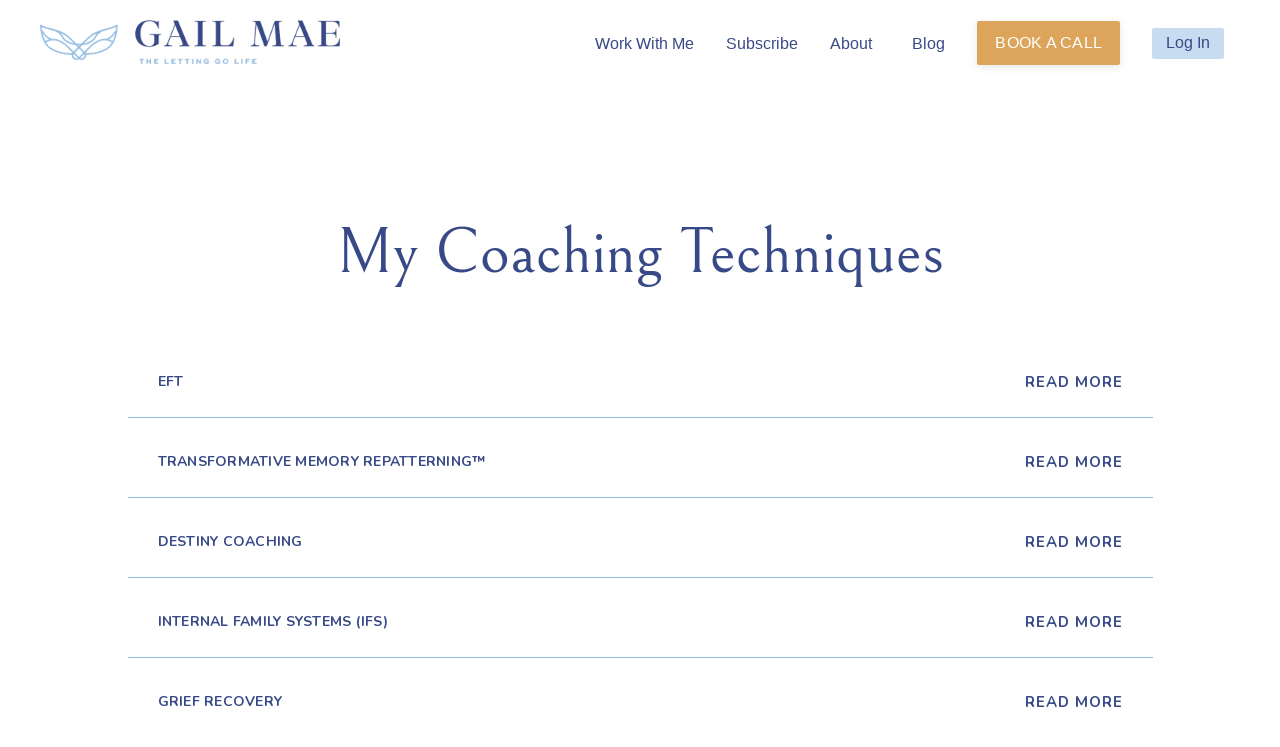

--- FILE ---
content_type: text/html; charset=utf-8
request_url: https://www.gailmae.com/coaching-techniques
body_size: 12229
content:
<!doctype html>
<html lang="en">
  <head>
    
              <meta name="csrf-param" content="authenticity_token">
              <meta name="csrf-token" content="5kwVTk+V5Pe4VW/eUlDcUIKicrOMrLY43AAG0bx91mmmBBl5g3M397J2tTA3sYWjrGFj3T2pU0fRO0Lf0PCmeg==">
            
    <title>
      
        Coaching Techniques
      
    </title>
    <meta charset="utf-8" />
    <meta http-equiv="x-ua-compatible" content="ie=edge, chrome=1">
    <meta name="viewport" content="width=device-width, initial-scale=1, shrink-to-fit=no">
    
      <meta name="description" content="Certified in EFT, Matrix Reimprinting, Internal Family Systems, and Grief Recovery. Gail, a Letting Go Coach, empowers clients for freedom and a quality life." />
    
    <meta property="og:type" content="website">
<meta property="og:url" content="https://www.gailmae.com/coaching-techniques">
<meta name="twitter:card" content="summary_large_image">

<meta property="og:title" content="Coaching Techniques">
<meta name="twitter:title" content="Coaching Techniques">


<meta property="og:description" content="Certified in EFT, Matrix Reimprinting, Internal Family Systems, and Grief Recovery. Gail, a Letting Go Coach, empowers clients for freedom and a quality life.">
<meta name="twitter:description" content="Certified in EFT, Matrix Reimprinting, Internal Family Systems, and Grief Recovery. Gail, a Letting Go Coach, empowers clients for freedom and a quality life.">


<meta property="og:image" content="https://kajabi-storefronts-production.kajabi-cdn.com/kajabi-storefronts-production/file-uploads/sites/2147508648/images/4f4682-feff-08a2-c3e1-d8d2253563a_Coaching_Techniques.png">
<meta name="twitter:image" content="https://kajabi-storefronts-production.kajabi-cdn.com/kajabi-storefronts-production/file-uploads/sites/2147508648/images/4f4682-feff-08a2-c3e1-d8d2253563a_Coaching_Techniques.png">

    
      <link href="https://kajabi-storefronts-production.kajabi-cdn.com/kajabi-storefronts-production/sites/2147508648/images/S311u51ETCimbQ5dXkIU_Gail-Mae-Favicon.png?v=2" rel="shortcut icon" />
    
    <link rel="canonical" href="https://www.gailmae.com/coaching-techniques" />

    <!-- Google Fonts ====================================================== -->
    <link rel="preconnect" href="https://fonts.gstatic.com" crossorigin>
    <link rel="stylesheet" media="print" onload="this.onload=null;this.removeAttribute(&#39;media&#39;);" type="text/css" href="//fonts.googleapis.com/css?family=Nunito:400,700,400italic,700italic|Bitter:400,700,400italic,700italic&amp;display=swap" />

    <!-- Kajabi CSS ======================================================== -->
    <link rel="stylesheet" media="print" onload="this.onload=null;this.removeAttribute(&#39;media&#39;);" type="text/css" href="https://kajabi-app-assets.kajabi-cdn.com/assets/core-0d125629e028a5a14579c81397830a1acd5cf5a9f3ec2d0de19efb9b0795fb03.css" />

    

    <!-- Font Awesome Icons -->
    <link rel="stylesheet" media="print" onload="this.onload=null;this.removeAttribute(&#39;media&#39;);" type="text/css" crossorigin="anonymous" href="https://use.fontawesome.com/releases/v5.15.2/css/all.css" />

    <link rel="stylesheet" media="screen" href="https://kajabi-storefronts-production.kajabi-cdn.com/kajabi-storefronts-production/themes/2148670432/assets/styles.css?1769850473051998" />

    <!-- Customer CSS ====================================================== -->
    <!-- If you're using custom css that affects the first render of the page, replace async_style_link below with styesheet_tag -->
    <link rel="stylesheet" media="print" onload="this.onload=null;this.removeAttribute(&#39;media&#39;);" type="text/css" href="https://kajabi-storefronts-production.kajabi-cdn.com/kajabi-storefronts-production/themes/2148670432/assets/overrides.css?1769850473051998" />
    <style>
  /* Custom CSS Added Via Theme Settings */
  /* Heading Styles */
.bigger-text, h1, h2 {
font-family: 'Bellefair', serif !important;
font-display: swap;
}
h2 { padding-bottom: 40px; }
h3 {
font-family: 'Nunito Sans', sans-serif;
font-weight: 600;
font-display: swap;
}
h4 {
 font-family: 'Libre Baskerville', serif !important;
font-display: swap;
line-height: 1.6;
 font-style: italic;
text-align: center;
margin-bottom:0px;
}
h5 {
font-family: 'Nunito Sans', sans-serif;
font-display: swap;
font-weight: 800;
text-transform: uppercase;
letter-spacing: 2px;
}

.bigger-text{
font-size: 64px;
}

@media (max-width: 600px) {
.bigger-text, h1 {
font-size: 36px !important;
}
}

.header.background-light a {
    font-family: 'Montserrat', sans-serif;
    font-size: 16px;
    font-weight: 400;
}
.header.background-light a:hover {
color: #8FBAE3 !important;
filter: none;
}
.header__content--desktop .link-list__link { margin: 0 20px; }
.blog-listing__title {
    font-family: 'Bellefair', serif !important;
    font-size: 40px;
}
.blog-post-body p a, .block-type--text p a { color: #dca55b; border-bottom:1px solid #dca55b !important;  }
.blog-listing__title:hover { color: #8fbae3 !important; cursor: pointer;
}
.blog-post-body__content h4 { text-align: left; margin-bottom: 20px; }
.blog-post-body__media { margin-bottom:40px; margin-top:40px; }
.blog-post-body h2 {
font-size: 35px;
padding-bottom:15px;
padding-top:30px;
}
.bigger-text .blog-post-body h1 h2 strong, .blog-post-body strong {
font-weight: 500 !important;
}
.blog-post-optin__content h2 { color:#fff; }
.blog-listing { margin-bottom: 50px; border-bottom: 1px solid #8FBAE3; padding-bottom: 30px; }
.blog-post-cta { padding-top:0px; padding-left:0px; }
.blog-post-cta #cta-btn { display: none !important; }
.blog-post-optin { background-image:url(https://kajabi-storefronts-production.kajabi-cdn.com/kajabi-storefronts-production/themes/2148670432/settings_images/aKrzsGUQRmlnZLgVxR3i_file.jpg); background-size: cover; margin-top:60px; }

.blog-post-optin__form .form-group { margin-bottom: 20px; width: 48%; float: left; margin-right: 2%; }

.btn--solid:hover {
color: #fff;
}
.btn--outline {
padding: 15px 30px !important;
position: relative;
color: #384987 !important; 
text-align: left; 
padding: 0px; 
border: 0px; 
box-shadow: none;
}
.btn--outline:after { 
content: 'Read More';
    font-size: 15px;
    position: absolute;
    right: 30px;
    letter-spacing: 1px;
    text-transform: uppercase;
}
.btn--outline:hover {
    color: #fff !Important;
    background-color: #8FBAE3!important;
    filter: none;
}
.btn {
 text-transform: uppercase !important;
letter-space: 2px;
}
.btn--small {
font-size: 14px;
}
.btn--medium {
    margin: auto !important;
    display: table;
}
.user__login { 
background-color: #c7dcf1; 
padding: 2px 14px 4px;
border-radius: 2px; 
}
.header__content--desktop .header__block {
margin: 0 16px;
}
/* Universal Styles */
blockquote cite, cite {
font-style: initial;
font-family: Nunito;
font-size: 15px;
}
.blog-post-body .container {
max-width: 1100px !important;
}
.blog-post-body__date, .sidebar-categories__title, .social-icons__heading {
font-size:15px;
font-family: Nunito;
text-transform:uppercase;
letter-spacing:1px;
font-weight:700;
}
.yellow-underline {
border-bottom: 2px solid #DCA55B;
line-height
padding-bottom: 4px;
}
.blue-underline {
border-bottom: 1px solid #8FBAE3;
padding-bottom: 4px;
}

hr {
    border-style:none;
    border-top:solid 1px #8FBAE3;
}

.no-bottom-padding, #no-bottom-padding {
margin-bottom: 0px;
padding-bottom: 0px;
}

.no-top-padding, #no-top-padding {
margin-bottom: 0px;
padding-bottom: 0px;
}

.spacer {
margin-bottom: 20px;
}

blockquote {
margin-left:0px;
}

.white-text { color: #fff !important; }

.blockquote-reverse:after {
    left: 45px;
}

blockquote p {
 font-family: 'Libre Baskerville', serif;
 font-size: 19px;
 font-style: italic;
margin-bottom:0px;
}

.feature__text h2 {
font-size: 36px;
}

.copyrightblock {
margin: auto;
    display: table;
    text-align: center;
    font-size: 14px;
    -webkit-box-flex: 1;
    -ms-flex-positive: 1;
    flex-grow: 1;
    padding: 20px 0;
    opacity: 0.8;
}
.copyright { font-size: 14px; }
.footer .link-list__link { 
font-family: 'Montserrat', sans-serif;
    font-size: 14px;
    font-weight: 400; 
margin-right: 26px;
line-height: 2em;
}
.blue-background {
background-image:url(https://kajabi-storefronts-production.kajabi-cdn.com/kajabi-storefronts-production/themes/2148670432/settings_images/1YEGX4hcT2Hmj35y4bZ0_Blue-Paint-Edge.png);
background-size: cover;
background-repeat: no-repeat;
background-position:right center;
height:100%;
padding: 15% 10%;
}
.white-paper-corner {
background-image:url('https://kajabi-storefronts-production.kajabi-cdn.com/kajabi-storefronts-production/themes/2148670432/settings_images/rE2WQHTyqwkOS6Ab6Txg_techniques.png');
background-size: cover;
background-position: left bottom;
background-repeat: no-repeat;
padding: 30px 50px;
}
.white-paper-background {
  background-image: url('https://kajabi-storefronts-production.kajabi-cdn.com/kajabi-storefronts-production/themes/2148657872/settings_images/UDHxwD23QgGGE3KyWcCz_white-background.png');
background-size: cover;
background-position: center top;
background-repeat: no-repeat;
padding: 30px;
}
.white-paper-left-corner {
  background-image: url('https://kajabi-storefronts-production.kajabi-cdn.com/kajabi-storefronts-production/file-uploads/themes/2148670432/settings_images/debd50b-0a56-2661-f87-f5577edac705_Gail_Mae_-Background.webp');
background-size: cover;
background-position: right bottom;
background-repeat: no-repeat;
padding: 55px 10%;
}
.white-paper-right-corner {
  background-image: url('https://kajabi-storefronts-production.kajabi-cdn.com/kajabi-storefronts-production/themes/2148670432/settings_images/1RBNETKaRdySsyGF65xi_white-corner-2.png');
background-size: cover;
background-position: left bottom;
background-repeat: no-repeat;
padding: 55px 15%;
}
.table-process tr {
 border-bottom: 1px solid #8FBAE3;
}
.table-process td {
padding-top:15px;
}
.table-process h2 {
    margin-right: 20px;
}
#top-banner {
max-width: 700px;
}
.column-line {
border-right: 1px solid #8FBAE3;
height: 100%;
width:1px;
margin: auto;
}
#white-line {
border-right: 1px solid #fff;
}
.margin-bottom {
margin-bottom:20px;
}
.card__price { text-align:center;}
#block-1630997700536_1, #block-1631057398310_0 {
    z-index:2;
    position: relative;
}
#section-1630974899193 {
background-size: contain;
}
#section-1632135389976 {
background-position: right center !important;
}
.table-offers {
border-top: 1px solid #8FBAE3; border-bottom: 1px solid #8FBAE3;
width: 100%;
max-width: 520px;
margin: auto;
}
.table-offers td {
padding-top: 15px;
padding-bottom: 15px;
text-align:center;
padding-left: 5px;
padding-right: 5px;
}
.table-offers h5, .table-offers p {
margin-bottom:0px;
}
.table-offers .border-right { 
border-right: 1px solid #8FBAE3;
}
.gail-mae-photo { background-image:url(https://kajabi-storefronts-production.kajabi-cdn.com/kajabi-storefronts-production/themes/2148670432/settings_images/LQBzPnoTl2Gr2aeK4C8b_gail-mae-2.jpg); 
background-size:cover; 
width:100%; 
height: 100%;
}

@media screen and (max-width: 1190px) {
.header-image { max-height: 765px; }
h2 { font-size:40px; }
.smaller-heading { font-size: 35px }
}

@media screen and (max-width: 880px) {
#top-banner .bigger-text { font-size: 47px; }
.blog-listing__title { font-size: 25px; }
}

@media screen and (max-width: 790px) {
#top-banner .bigger-text h1 { font-size: 27px; }
h2 { font-size:30px; padding-bottom: 0px; }
.smaller-heading { font-size:25px; }
h3 { font-size:18px; }
.spacer { margin-bottom: 0px; }
h5 { font-size: 12px; }
blockquote p, h4 { font-size: 16px; }
.center-mobile { text-align:center !important; }
.yellow-underline { padding-bottom:0px;}
.btn--outline:after { font-size:10px; }
.logo__image { max-width:220px; }
#section-1631056147210 { background-image: none !important; background-color: #384987 !important; }
}

@media screen and (max-width: 560px) {
.btn--outline:after {
top: 45px;
}
.btn--outline {
padding-bottom: 35px !important;
}
.feature__text h2 {font-size: 30px;}
}

@media screen and (max-width: 770px) {
#section-1632135389976 {
background-position: left center !important;
}
#section-1606257794354, #section-1631687145194 {
background-image: url(https://kajabi-storefronts-production.kajabi-cdn.com/kajabi-storefronts-production/themes/2148670432/settings_images/y4pL43RHTNKOu4jZrtqM_file.jpg) !important; 
background-size:cover;
background-position:center;
}
.blue-background { background-image:none; padding: 20px 10%; }
}

<!-- Lazy Load Images -->
img[loading="lazy"] {
  opacity: 0;
  transition: opacity 0.3s;
}

img[loading="lazy"].loaded {
  opacity: 1;
}


#block-1690345021748_0 img {
    display: inline;
}

#block-1690345941950_0 img {
display: inline;
}
</style>

    <!-- Kajabi Editor Only CSS ============================================ -->
    

    <!-- Header hook ======================================================= -->
    <script type="text/javascript">
  var Kajabi = Kajabi || {};
</script>
<script type="text/javascript">
  Kajabi.currentSiteUser = {
    "id" : "-1",
    "type" : "Guest",
    "contactId" : "",
  };
</script>
<script type="text/javascript">
  Kajabi.theme = {
    activeThemeName: "Hopper",
    previewThemeId: null,
    editor: false
  };
</script>
<meta name="turbo-prefetch" content="false">
<!-- Google tag (gtag.js) -->
<script async src="https://www.googletagmanager.com/gtag/js?id=UA-171270961-1"></script>
<script>
  window.dataLayer = window.dataLayer || [];
  function gtag(){dataLayer.push(arguments);}
  gtag('js', new Date());

  gtag('config', 'UA-171270961-1');
</script>
<!-- Google tag (gtag.js) -->
<script async src="https://www.googletagmanager.com/gtag/js?id=G-EGK4SPE43S"></script>
<script>
  window.dataLayer = window.dataLayer || [];
  function gtag(){dataLayer.push(arguments);}
  gtag('js', new Date());

  gtag('config', 'G-EGK4SPE43S');
</script>


<script type='application/ld+json'> 
{
  "@context": "http://www.schema.org",
  "@type": "ProfessionalService",
  "name": "Gail Mae",
  "url": "https://www.gailmae.com/",
  "logo": "https://kajabi-storefronts-production.kajabi-cdn.com/kajabi-storefronts-production/themes/2148670432/settings_images/cd4h47SYSS2QHUV06Wb2_Gail-Mae-Logo.png",
  "image": "https://kajabi-storefronts-production.kajabi-cdn.com/kajabi-storefronts-production/themes/2148670432/settings_images/1Zx6UyQqQrKJt5M4NqxK_Gail-Mae.png",
  "description": "I am The Letting Go Life Coach, I help women let go of what no longer serves them so they can live a life of freedom and joy. I do this with my Freedom Formula - Release - Discover - Live. Problems I solve and what I help them achieve: Release trauma, limiting beliefs, and fear so they can discover more confidence in who they are and why they are here, their purpose, and what brings them joy. They learn their unique value and gain tools to live a more full, free, and joyful life.",
  "address": {
    "@type": "PostalAddress",
    "streetAddress": "630 9th Ave",
    "addressLocality": "New York City",
    "addressRegion": "New York",
    "postalCode": "10036",
    "addressCountry": "United States"
  },
  "geo": {
    "@type": "GeoCoordinates",
    "latitude": 40.759987,
    "longitude": -73.9934225
  },
  "hasMap": "https://www.google.com/maps/place/630+9th+Ave,+New+York,+NY+10036,+USA/@40.759987,-73.9934225,17z/data=!3m1!4b1!4m6!3m5!1s0x89c25853c8292667:0x87662fcfd12f6cd7!8m2!3d40.759987!4d-73.9912338!16s%2Fg%2F113dl38fr",
  "openingHours": "Mo-Fr 01:00-07:00",
  "contactPoint": {
    "@type": "ContactPoint",
    "telephone": "9178657803",
    "contactType": "customer service"
  }
}
</script>

<style>

@font-face 
{ 
font-family: ‘KarinBold; 
src: url('/resource_redirect/downloads/sites/177042/themes/2148424232/downloads/6qr6yJPYRNOlOIoDqk6v_KarinBold.ttf') format('truetype'); 
} 


  @font-face  {  font-family: 'Bellefair';  src: url('/resource_redirect/downloads/file-uploads/sites/2147508648/themes/2151275500/downloads/f5f80c6-2bbf-87e6-8c2f-fe00bee66ab_Bellefair-Regular.ttf') format('truetype');  } 


h1, .bigger-text
{ 
font-family: ‘bellefair’, sans-serif; 
font-display: swap;
font-size: 64px;
}


#kajabi-form .kajabi-form__subtitle strong {
    color: #384987;
    font-family: nunito;
    font-weight: bold;
}

#kajabi-form .kajabi-form__btn {
    color: #f6f8f8 !important;
    background-color: #dca55b !important;
}

.sidebar-recent-posts__heading {
    color: #8fbae3;
    font-size: 18px !important;
}

.sidebar-recent-posts__title {
    color: #384987;
    font-size: 16px !important;
}
</style>

<style type="text/css">
  #editor-overlay {
    display: none;
    border-color: #2E91FC;
    position: absolute;
    background-color: rgba(46,145,252,0.05);
    border-style: dashed;
    border-width: 3px;
    border-radius: 3px;
    pointer-events: none;
    cursor: pointer;
    z-index: 10000000000;
  }
  .editor-overlay-button {
    color: white;
    background: #2E91FC;
    border-radius: 2px;
    font-size: 13px;
    margin-inline-start: -24px;
    margin-block-start: -12px;
    padding-block: 3px;
    padding-inline: 10px;
    text-transform:uppercase;
    font-weight:bold;
    letter-spacing:1.5px;

    left: 50%;
    top: 50%;
    position: absolute;
  }
</style>
<script src="https://kajabi-app-assets.kajabi-cdn.com/vite/assets/track_analytics-999259ad.js" crossorigin="anonymous" type="module"></script><link rel="modulepreload" href="https://kajabi-app-assets.kajabi-cdn.com/vite/assets/stimulus-576c66eb.js" as="script" crossorigin="anonymous">
<link rel="modulepreload" href="https://kajabi-app-assets.kajabi-cdn.com/vite/assets/track_product_analytics-9c66ca0a.js" as="script" crossorigin="anonymous">
<link rel="modulepreload" href="https://kajabi-app-assets.kajabi-cdn.com/vite/assets/stimulus-e54d982b.js" as="script" crossorigin="anonymous">
<link rel="modulepreload" href="https://kajabi-app-assets.kajabi-cdn.com/vite/assets/trackProductAnalytics-3d5f89d8.js" as="script" crossorigin="anonymous">      <script type="text/javascript">
        if (typeof (window.rudderanalytics) === "undefined") {
          !function(){"use strict";window.RudderSnippetVersion="3.0.3";var sdkBaseUrl="https://cdn.rudderlabs.com/v3"
          ;var sdkName="rsa.min.js";var asyncScript=true;window.rudderAnalyticsBuildType="legacy",window.rudderanalytics=[]
          ;var e=["setDefaultInstanceKey","load","ready","page","track","identify","alias","group","reset","setAnonymousId","startSession","endSession","consent"]
          ;for(var n=0;n<e.length;n++){var t=e[n];window.rudderanalytics[t]=function(e){return function(){
          window.rudderanalytics.push([e].concat(Array.prototype.slice.call(arguments)))}}(t)}try{
          new Function('return import("")'),window.rudderAnalyticsBuildType="modern"}catch(a){}
          if(window.rudderAnalyticsMount=function(){
          "undefined"==typeof globalThis&&(Object.defineProperty(Object.prototype,"__globalThis_magic__",{get:function get(){
          return this},configurable:true}),__globalThis_magic__.globalThis=__globalThis_magic__,
          delete Object.prototype.__globalThis_magic__);var e=document.createElement("script")
          ;e.src="".concat(sdkBaseUrl,"/").concat(window.rudderAnalyticsBuildType,"/").concat(sdkName),e.async=asyncScript,
          document.head?document.head.appendChild(e):document.body.appendChild(e)
          },"undefined"==typeof Promise||"undefined"==typeof globalThis){var d=document.createElement("script")
          ;d.src="https://polyfill-fastly.io/v3/polyfill.min.js?version=3.111.0&features=Symbol%2CPromise&callback=rudderAnalyticsMount",
          d.async=asyncScript,document.head?document.head.appendChild(d):document.body.appendChild(d)}else{
          window.rudderAnalyticsMount()}window.rudderanalytics.load("2apYBMHHHWpiGqicceKmzPebApa","https://kajabiaarnyhwq.dataplane.rudderstack.com",{})}();
        }
      </script>
      <script type="text/javascript">
        if (typeof (window.rudderanalytics) !== "undefined") {
          rudderanalytics.page({"account_id":"2147505554","site_id":"2147508648"});
        }
      </script>
      <script type="text/javascript">
        if (typeof (window.rudderanalytics) !== "undefined") {
          (function () {
            function AnalyticsClickHandler (event) {
              const targetEl = event.target.closest('a') || event.target.closest('button');
              if (targetEl) {
                rudderanalytics.track('Site Link Clicked', Object.assign(
                  {"account_id":"2147505554","site_id":"2147508648"},
                  {
                    link_text: targetEl.textContent.trim(),
                    link_href: targetEl.href,
                    tag_name: targetEl.tagName,
                  }
                ));
              }
            };
            document.addEventListener('click', AnalyticsClickHandler);
          })();
        }
      </script>
<meta name='site_locale' content='en'><style type="text/css">
  /* Font Awesome 4 */
  .fa.fa-twitter{
    font-family:sans-serif;
  }
  .fa.fa-twitter::before{
    content:"𝕏";
    font-size:1.2em;
  }

  /* Font Awesome 5 */
  .fab.fa-twitter{
    font-family:sans-serif;
  }
  .fab.fa-twitter::before{
    content:"𝕏";
    font-size:1.2em;
  }
</style>
<link rel="stylesheet" href="https://cdn.jsdelivr.net/npm/@kajabi-ui/styles@1.0.4/dist/kajabi_products/kajabi_products.css" />
<script type="module" src="https://cdn.jsdelivr.net/npm/@pine-ds/core@3.15.0/dist/pine-core/pine-core.esm.js"></script>
<script nomodule src="https://cdn.jsdelivr.net/npm/@pine-ds/core@3.15.0/dist/pine-core/index.esm.js"></script>


  </head>
  <style>
  body {
    
      
    
  }
</style>
  <body id="encore-theme" class="background-unrecognized">
    

    <div id="section-header" data-section-id="header">

<style>
  /* Default Header Styles */
  .header {
    
      background-color: #ffffff;
    
    font-size: 14px;
  }
  .header a,
  .header a.link-list__link,
  .header a.link-list__link:hover,
  .header a.social-icons__icon,
  .header .user__login a,
  .header .dropdown__item a,
  .header .dropdown__trigger:hover {
    color: #384987;
  }
  .header .dropdown__trigger {
    color: #384987 !important;
  }
  /* Mobile Header Styles */
  @media (max-width: 767px) {
    .header {
      
      font-size: 16px;
    }
    
    .header .hamburger__slices .hamburger__slice {
      
        background-color: #0b0088;
      
    }
    
      .header a.link-list__link, .dropdown__item a, .header__content--mobile {
        text-align: center;
      }
    
    .header--overlay .header__content--mobile  {
      padding-bottom: 20px;
    }
  }
  /* Sticky Styles */
  
</style>

<div class="hidden">
  
    
  
    
  
    
  
    
  
    
  
    
  
  
  
  
</div>

<header class="header header--overlay    background-light header--close-on-scroll" kjb-settings-id="sections_header_settings_background_color">
  <div class="hello-bars">
    
      
    
      
    
      
    
      
    
      
    
      
    
  </div>
  
    <div class="header__wrap">
      <div class="header__content header__content--desktop background-light">
        <div class="container header__container media justify-content-left">
          
            
                <style>
@media (min-width: 768px) {
  #block-1555988494486 {
    text-align: left;
  }
} 
</style>

<div id="block-1555988494486" class="header__block header__block--logo header__block--show header__switch-content " kjb-settings-id="sections_header_blocks_1555988494486_settings_stretch">
  

<style>
  #block-1555988494486 {
    line-height: 1;
  }
  #block-1555988494486 .logo__image {
    display: block;
    width: 300px;
  }
  #block-1555988494486 .logo__text {
    color: ;
  }
</style>

<a class="logo" href="/">
  
    
      <img loading="auto" class="logo__image" alt="Header Logo" kjb-settings-id="sections_header_blocks_1555988494486_settings_logo" src="https://kajabi-storefronts-production.kajabi-cdn.com/kajabi-storefronts-production/themes/2148670432/settings_images/cd4h47SYSS2QHUV06Wb2_Gail-Mae-Logo.png" />
    
  
</a>
</div>
              
          
            
                <style>
@media (min-width: 768px) {
  #block-1632123586695 {
    text-align: right;
  }
} 
</style>

<div id="block-1632123586695" class="header__block header__switch-content header__block--dropdown stretch" kjb-settings-id="sections_header_blocks_1632123586695_settings_stretch">
  <style>
  /* Dropdown menu colors for desktop */
  @media (min-width: 768px) {
    #block-1632123586695 .dropdown__menu {
      background-color: #FFFFFF;
    }
    #block-1632123586695 .dropdown__item a {
      color: #384987;
    }
  }
  /* Mobile menu text alignment */
  @media (max-width: 767px) {
    #block-1632123586695 .dropdown__item a {
      text-align: center;
    }
  }
</style>

<div class="dropdown" kjb-settings-id="sections_header_blocks_1632123586695_settings_trigger">
  <a class="dropdown__trigger">
    Work With Me
    
  </a>
  <div class="dropdown__menu dropdown__menu--text-center ">
    
      <span class="dropdown__item"><a href="https://www.gailmae.com/the-letting-go-life-waitlist" >The Letting Go Life</a></span>
    
      <span class="dropdown__item"><a href="https://www.gailmae.com/1-1-coaching" >1:1 Coaching</a></span>
    
  </div>
</div>
</div>
              
          
            
                <style>
@media (min-width: 768px) {
  #block-1632123941857 {
    text-align: right;
  }
} 
</style>

<div id="block-1632123941857" class="header__block header__switch-content header__block--menu " kjb-settings-id="sections_header_blocks_1632123941857_settings_stretch">
  <div class="link-list justify-content-right" kjb-settings-id="sections_header_blocks_1632123941857_settings_menu">
  
    <a class="link-list__link" href="https://www.gailmae.com/newsletter" >Subscribe</a>
  
</div>
</div>
              
          
            
                <style>
@media (min-width: 768px) {
  #block-1602256221872 {
    text-align: right;
  }
} 
</style>

<div id="block-1602256221872" class="header__block header__switch-content header__block--menu " kjb-settings-id="sections_header_blocks_1602256221872_settings_stretch">
  <div class="link-list justify-content-right" kjb-settings-id="sections_header_blocks_1602256221872_settings_menu">
  
    <a class="link-list__link" href="https://www.gailmae.com/about" >About</a>
  
    <a class="link-list__link" href="https://www.gailmae.com/blog" >Blog</a>
  
</div>
</div>
              
          
            
                <style>
@media (min-width: 768px) {
  #block-1693369605939 {
    text-align: right;
  }
} 
</style>

<div id="block-1693369605939" class="header__block header__switch-content header__block--cta " kjb-settings-id="sections_header_blocks_1693369605939_settings_stretch">
  






<style>
  #block-1693369605939 .btn,
  [data-slick-id="1693369605939"] .block .btn {
    color: #ffffff;
    border-color: #dca55b;
    border-radius: 2px;
    background-color: #dca55b;
  }
  #block-1693369605939 .btn--outline,
  [data-slick-id="1693369605939"] .block .btn--outline {
    background: transparent;
    color: #dca55b;
  }
</style>

<a class="btn btn--solid btn--small btn--auto" href="https://calendly.com/gailmae/consult/"   target="_blank" rel="noopener"  kjb-settings-id="sections_header_blocks_1693369605939_settings_btn_background_color" role="button">
  
    Book a Call
  
</a>
</div>
              
          
            
                <style>
@media (min-width: 768px) {
  #block-1555988487706 {
    text-align: left;
  }
} 
</style>

<div id="block-1555988487706" class="header__block header__switch-content header__block--user " kjb-settings-id="sections_header_blocks_1555988487706_settings_stretch">
  <style>
  /* Dropdown menu colors for desktop */
  @media (min-width: 768px) {
    #block-1555988487706 .dropdown__menu {
      background: #FFFFFF;
      color: #384987;
    }
    #block-1555988487706 .dropdown__item a,
    #block-1555988487706 {
      color: #384987;
    }
  }
  /* Mobile menu text alignment */
  @media (max-width: 767px) {
    #block-1555988487706 .dropdown__item a,
    #block-1555988487706 .user__login a {
      text-align: center;
    }
  }
</style>

<div class="user" kjb-settings-id="sections_header_blocks_1555988487706_settings_language_login">
  
    <span class="user__login" kjb-settings-id="language_login"><a href="/login">Log In</a></span>
  
</div>
</div>
              
          
          
            <div class="hamburger hidden--desktop" kjb-settings-id="sections_header_settings_hamburger_color">
              <div class="hamburger__slices">
                <div class="hamburger__slice hamburger--slice-1"></div>
                <div class="hamburger__slice hamburger--slice-2"></div>
                <div class="hamburger__slice hamburger--slice-3"></div>
                <div class="hamburger__slice hamburger--slice-4"></div>
              </div>
            </div>
          
        </div>
      </div>
      <div class="header__content header__content--mobile">
        <div class="header__switch-content header__spacer"></div>
      </div>
    </div>
  
</header>

</div>
    <main>
      <div data-dynamic-sections=coaching_techniques><div id="section-1631689457807" data-section-id="1631689457807"><style>
  
  #section-1631689457807 .section__overlay {
    position: absolute;
    width: 100%;
    height: 100%;
    left: 0;
    top: 0;
    background-color: ;
  }
  #section-1631689457807 .sizer {
    padding-top: 40px;
    padding-bottom: 40px;
  }
  #section-1631689457807 .container {
    max-width: calc(1260px + 10px + 10px);
    padding-right: 10px;
    padding-left: 10px;
    
  }
  #section-1631689457807 .row {
    
  }
  #section-1631689457807 .container--full {
    width: 100%;
    max-width: calc(100% + 10px + 10px);
  }
  @media (min-width: 768px) {
    
    #section-1631689457807 .sizer {
      padding-top: 80px;
      padding-bottom: 150px;
    }
    #section-1631689457807 .container {
      max-width: calc(1260px + 40px + 40px);
      padding-right: 40px;
      padding-left: 40px;
    }
    #section-1631689457807 .container--full {
      max-width: calc(100% + 40px + 40px);
    }
  }
  
  
</style>

<section kjb-settings-id="sections_1631689457807_settings_background_color"
  class="section
  
  
   "
  data-reveal-event=""
  data-reveal-offset=""
  data-reveal-units="seconds">
  <div class="sizer ">
    
    <div class="section__overlay"></div>
    <div class="container ">
      <div class="row align-items-center justify-content-center">
        
          




<style>
  /* flush setting */
  
  
  /* margin settings */
  #block-1631689868397, [data-slick-id="1631689868397"] {
    margin-top: 0px;
    margin-right: 0px;
    margin-bottom: 0px;
    margin-left: 0px;
  }
  #block-1631689868397 .block, [data-slick-id="1631689868397"] .block {
    /* border settings */
    border: 4px none black;
    border-radius: 4px;
    

    /* background color */
    
    /* default padding for mobile */
    
    
    
    /* mobile padding overrides */
    
    
    
    
    
  }

  @media (min-width: 768px) {
    /* desktop margin settings */
    #block-1631689868397, [data-slick-id="1631689868397"] {
      margin-top: 0px;
      margin-right: 0px;
      margin-bottom: 0px;
      margin-left: 0px;
    }
    #block-1631689868397 .block, [data-slick-id="1631689868397"] .block {
      /* default padding for desktop  */
      
      
      /* desktop padding overrides */
      
      
        padding-top: 30px;
      
      
      
        padding-bottom: 30px;
      
      
    }
  }
  /* mobile text align */
  @media (max-width: 767px) {
    #block-1631689868397, [data-slick-id="1631689868397"] {
      text-align: left;
    }
  }
</style>


<div
  id="block-1631689868397"
  class="
  block-type--text
  text-left
  col-10
  
  
  
    
  
  
  "
  
  data-reveal-event=""
  data-reveal-offset=""
  data-reveal-units="seconds"
  
    kjb-settings-id="sections_1631689457807_blocks_1631689868397_settings_width"
    >
  <div class="block
    box-shadow-none
    "
    
      data-aos="none"
      data-aos-delay="0"
      data-aos-duration="0"
    
    >
    
    <style>
  
  #block-1577982541036_0 .btn {
    margin-top: 1rem;
  }
</style>

<h1 style="text-align: center;">My Coaching Techniques</h1>

  </div>
</div>

        
          




<style>
  /* flush setting */
  
    #block-1631689467564, [data-slick-id="1631689467564"] { padding: 0; }
  
  
  /* margin settings */
  #block-1631689467564, [data-slick-id="1631689467564"] {
    margin-top: 0px;
    margin-right: 0px;
    margin-bottom: 0px;
    margin-left: 0px;
  }
  #block-1631689467564 .block, [data-slick-id="1631689467564"] .block {
    /* border settings */
    border: 4px none black;
    border-radius: 4px;
    

    /* background color */
    
    /* default padding for mobile */
    
    
    
    /* mobile padding overrides */
    
    
    
    
    
  }

  @media (min-width: 768px) {
    /* desktop margin settings */
    #block-1631689467564, [data-slick-id="1631689467564"] {
      margin-top: 0px;
      margin-right: 0px;
      margin-bottom: 0px;
      margin-left: 0px;
    }
    #block-1631689467564 .block, [data-slick-id="1631689467564"] .block {
      /* default padding for desktop  */
      
      
      /* desktop padding overrides */
      
      
      
      
      
    }
  }
  /* mobile text align */
  @media (max-width: 767px) {
    #block-1631689467564, [data-slick-id="1631689467564"] {
      text-align: center;
    }
  }
</style>


<div
  id="block-1631689467564"
  class="
  block-type--cta
  text-center
  col-10
  
  
  
    
  
  
  "
  
  data-reveal-event=""
  data-reveal-offset=""
  data-reveal-units="seconds"
  
    kjb-settings-id="sections_1631689457807_blocks_1631689467564_settings_width"
    >
  <div class="block
    box-shadow-none
    "
    
      data-aos="none"
      data-aos-delay="0"
      data-aos-duration="0"
    
    >
    
    






<style>
  #block-1631689467564 .btn,
  [data-slick-id="1631689467564"] .block .btn {
    color: #ffffff;
    border-color: #dca55b;
    border-radius: 2px;
    background-color: #dca55b;
  }
  #block-1631689467564 .btn--outline,
  [data-slick-id="1631689467564"] .block .btn--outline {
    background: transparent;
    color: #dca55b;
  }
</style>

<a class="btn btn--outline btn--small btn--full" href="/eft-counseling"   kjb-settings-id="sections_1631689457807_blocks_1631689467564_settings_btn_background_color" role="button">
  
    EFT  
  
</a>
  </div>
</div>

        
          




<style>
  /* flush setting */
  
    #block-1631689514387, [data-slick-id="1631689514387"] { padding: 0; }
  
  
  /* margin settings */
  #block-1631689514387, [data-slick-id="1631689514387"] {
    margin-top: 0px;
    margin-right: 0px;
    margin-bottom: 0px;
    margin-left: 0px;
  }
  #block-1631689514387 .block, [data-slick-id="1631689514387"] .block {
    /* border settings */
    border: 4px none black;
    border-radius: 4px;
    

    /* background color */
    
    /* default padding for mobile */
    
    
    
    /* mobile padding overrides */
    
    
    
    
    
  }

  @media (min-width: 768px) {
    /* desktop margin settings */
    #block-1631689514387, [data-slick-id="1631689514387"] {
      margin-top: 0px;
      margin-right: 0px;
      margin-bottom: 0px;
      margin-left: 0px;
    }
    #block-1631689514387 .block, [data-slick-id="1631689514387"] .block {
      /* default padding for desktop  */
      
      
      /* desktop padding overrides */
      
      
      
      
      
    }
  }
  /* mobile text align */
  @media (max-width: 767px) {
    #block-1631689514387, [data-slick-id="1631689514387"] {
      text-align: left;
    }
  }
</style>


<div
  id="block-1631689514387"
  class="
  block-type--code
  text-left
  col-10
  
  
  
    
  
  
  "
  
  data-reveal-event=""
  data-reveal-offset=""
  data-reveal-units="seconds"
  
    kjb-settings-id="sections_1631689457807_blocks_1631689514387_settings_width"
    >
  <div class="block
    box-shadow-none
    "
    
      data-aos="none"
      data-aos-delay="0"
      data-aos-duration="0"
    
    >
    
    <hr>
  </div>
</div>

        
          




<style>
  /* flush setting */
  
    #block-1631689602194, [data-slick-id="1631689602194"] { padding: 0; }
  
  
  /* margin settings */
  #block-1631689602194, [data-slick-id="1631689602194"] {
    margin-top: 0px;
    margin-right: 0px;
    margin-bottom: 0px;
    margin-left: 0px;
  }
  #block-1631689602194 .block, [data-slick-id="1631689602194"] .block {
    /* border settings */
    border: 4px none black;
    border-radius: 4px;
    

    /* background color */
    
    /* default padding for mobile */
    
    
    
    /* mobile padding overrides */
    
    
    
    
    
  }

  @media (min-width: 768px) {
    /* desktop margin settings */
    #block-1631689602194, [data-slick-id="1631689602194"] {
      margin-top: 0px;
      margin-right: 0px;
      margin-bottom: 0px;
      margin-left: 0px;
    }
    #block-1631689602194 .block, [data-slick-id="1631689602194"] .block {
      /* default padding for desktop  */
      
      
      /* desktop padding overrides */
      
      
      
      
      
    }
  }
  /* mobile text align */
  @media (max-width: 767px) {
    #block-1631689602194, [data-slick-id="1631689602194"] {
      text-align: center;
    }
  }
</style>


<div
  id="block-1631689602194"
  class="
  block-type--cta
  text-center
  col-10
  
  
  
    
  
  
  "
  
  data-reveal-event=""
  data-reveal-offset=""
  data-reveal-units="seconds"
  
    kjb-settings-id="sections_1631689457807_blocks_1631689602194_settings_width"
    >
  <div class="block
    box-shadow-none
    "
    
      data-aos="none"
      data-aos-delay="0"
      data-aos-duration="0"
    
    >
    
    






<style>
  #block-1631689602194 .btn,
  [data-slick-id="1631689602194"] .block .btn {
    color: #ffffff;
    border-color: #dca55b;
    border-radius: 2px;
    background-color: #dca55b;
  }
  #block-1631689602194 .btn--outline,
  [data-slick-id="1631689602194"] .block .btn--outline {
    background: transparent;
    color: #dca55b;
  }
</style>

<a class="btn btn--outline btn--small btn--full" href="https://gailmae.mykajabi.com/matrix-reimprinting"   kjb-settings-id="sections_1631689457807_blocks_1631689602194_settings_btn_background_color" role="button">
  
    Transformative Memory Repatterning™️
  
</a>
  </div>
</div>

        
          




<style>
  /* flush setting */
  
    #block-1631689617673, [data-slick-id="1631689617673"] { padding: 0; }
  
  
  /* margin settings */
  #block-1631689617673, [data-slick-id="1631689617673"] {
    margin-top: 0px;
    margin-right: 0px;
    margin-bottom: 0px;
    margin-left: 0px;
  }
  #block-1631689617673 .block, [data-slick-id="1631689617673"] .block {
    /* border settings */
    border: 4px none black;
    border-radius: 4px;
    

    /* background color */
    
    /* default padding for mobile */
    
    
    
    /* mobile padding overrides */
    
    
    
    
    
  }

  @media (min-width: 768px) {
    /* desktop margin settings */
    #block-1631689617673, [data-slick-id="1631689617673"] {
      margin-top: 0px;
      margin-right: 0px;
      margin-bottom: 0px;
      margin-left: 0px;
    }
    #block-1631689617673 .block, [data-slick-id="1631689617673"] .block {
      /* default padding for desktop  */
      
      
      /* desktop padding overrides */
      
      
      
      
      
    }
  }
  /* mobile text align */
  @media (max-width: 767px) {
    #block-1631689617673, [data-slick-id="1631689617673"] {
      text-align: left;
    }
  }
</style>


<div
  id="block-1631689617673"
  class="
  block-type--code
  text-left
  col-10
  
  
  
    
  
  
  "
  
  data-reveal-event=""
  data-reveal-offset=""
  data-reveal-units="seconds"
  
    kjb-settings-id="sections_1631689457807_blocks_1631689617673_settings_width"
    >
  <div class="block
    box-shadow-none
    "
    
      data-aos="none"
      data-aos-delay="0"
      data-aos-duration="0"
    
    >
    
    <hr>
  </div>
</div>

        
          




<style>
  /* flush setting */
  
    #block-1631689630852, [data-slick-id="1631689630852"] { padding: 0; }
  
  
  /* margin settings */
  #block-1631689630852, [data-slick-id="1631689630852"] {
    margin-top: 0px;
    margin-right: 0px;
    margin-bottom: 0px;
    margin-left: 0px;
  }
  #block-1631689630852 .block, [data-slick-id="1631689630852"] .block {
    /* border settings */
    border: 4px none black;
    border-radius: 4px;
    

    /* background color */
    
    /* default padding for mobile */
    
    
    
    /* mobile padding overrides */
    
    
    
    
    
  }

  @media (min-width: 768px) {
    /* desktop margin settings */
    #block-1631689630852, [data-slick-id="1631689630852"] {
      margin-top: 0px;
      margin-right: 0px;
      margin-bottom: 0px;
      margin-left: 0px;
    }
    #block-1631689630852 .block, [data-slick-id="1631689630852"] .block {
      /* default padding for desktop  */
      
      
      /* desktop padding overrides */
      
      
      
      
      
    }
  }
  /* mobile text align */
  @media (max-width: 767px) {
    #block-1631689630852, [data-slick-id="1631689630852"] {
      text-align: center;
    }
  }
</style>


<div
  id="block-1631689630852"
  class="
  block-type--cta
  text-center
  col-10
  
  
  
    
  
  
  "
  
  data-reveal-event=""
  data-reveal-offset=""
  data-reveal-units="seconds"
  
    kjb-settings-id="sections_1631689457807_blocks_1631689630852_settings_width"
    >
  <div class="block
    box-shadow-none
    "
    
      data-aos="none"
      data-aos-delay="0"
      data-aos-duration="0"
    
    >
    
    






<style>
  #block-1631689630852 .btn,
  [data-slick-id="1631689630852"] .block .btn {
    color: #ffffff;
    border-color: #dca55b;
    border-radius: 2px;
    background-color: #dca55b;
  }
  #block-1631689630852 .btn--outline,
  [data-slick-id="1631689630852"] .block .btn--outline {
    background: transparent;
    color: #dca55b;
  }
</style>

<a class="btn btn--outline btn--small btn--full" href="https://www.gailmae.com/destiny-coaching"   kjb-settings-id="sections_1631689457807_blocks_1631689630852_settings_btn_background_color" role="button">
  
    Destiny Coaching
  
</a>
  </div>
</div>

        
          




<style>
  /* flush setting */
  
    #block-1631689642044, [data-slick-id="1631689642044"] { padding: 0; }
  
  
  /* margin settings */
  #block-1631689642044, [data-slick-id="1631689642044"] {
    margin-top: 0px;
    margin-right: 0px;
    margin-bottom: 0px;
    margin-left: 0px;
  }
  #block-1631689642044 .block, [data-slick-id="1631689642044"] .block {
    /* border settings */
    border: 4px none black;
    border-radius: 4px;
    

    /* background color */
    
    /* default padding for mobile */
    
    
    
    /* mobile padding overrides */
    
    
    
    
    
  }

  @media (min-width: 768px) {
    /* desktop margin settings */
    #block-1631689642044, [data-slick-id="1631689642044"] {
      margin-top: 0px;
      margin-right: 0px;
      margin-bottom: 0px;
      margin-left: 0px;
    }
    #block-1631689642044 .block, [data-slick-id="1631689642044"] .block {
      /* default padding for desktop  */
      
      
      /* desktop padding overrides */
      
      
      
      
      
    }
  }
  /* mobile text align */
  @media (max-width: 767px) {
    #block-1631689642044, [data-slick-id="1631689642044"] {
      text-align: left;
    }
  }
</style>


<div
  id="block-1631689642044"
  class="
  block-type--code
  text-left
  col-10
  
  
  
    
  
  
  "
  
  data-reveal-event=""
  data-reveal-offset=""
  data-reveal-units="seconds"
  
    kjb-settings-id="sections_1631689457807_blocks_1631689642044_settings_width"
    >
  <div class="block
    box-shadow-none
    "
    
      data-aos="none"
      data-aos-delay="0"
      data-aos-duration="0"
    
    >
    
    <hr>
  </div>
</div>

        
          




<style>
  /* flush setting */
  
    #block-1631689647990, [data-slick-id="1631689647990"] { padding: 0; }
  
  
  /* margin settings */
  #block-1631689647990, [data-slick-id="1631689647990"] {
    margin-top: 0px;
    margin-right: 0px;
    margin-bottom: 0px;
    margin-left: 0px;
  }
  #block-1631689647990 .block, [data-slick-id="1631689647990"] .block {
    /* border settings */
    border: 4px none black;
    border-radius: 4px;
    

    /* background color */
    
    /* default padding for mobile */
    
    
    
    /* mobile padding overrides */
    
    
    
    
    
  }

  @media (min-width: 768px) {
    /* desktop margin settings */
    #block-1631689647990, [data-slick-id="1631689647990"] {
      margin-top: 0px;
      margin-right: 0px;
      margin-bottom: 0px;
      margin-left: 0px;
    }
    #block-1631689647990 .block, [data-slick-id="1631689647990"] .block {
      /* default padding for desktop  */
      
      
      /* desktop padding overrides */
      
      
      
      
      
    }
  }
  /* mobile text align */
  @media (max-width: 767px) {
    #block-1631689647990, [data-slick-id="1631689647990"] {
      text-align: center;
    }
  }
</style>


<div
  id="block-1631689647990"
  class="
  block-type--cta
  text-center
  col-10
  
  
  
    
  
  
  "
  
  data-reveal-event=""
  data-reveal-offset=""
  data-reveal-units="seconds"
  
    kjb-settings-id="sections_1631689457807_blocks_1631689647990_settings_width"
    >
  <div class="block
    box-shadow-none
    "
    
      data-aos="none"
      data-aos-delay="0"
      data-aos-duration="0"
    
    >
    
    






<style>
  #block-1631689647990 .btn,
  [data-slick-id="1631689647990"] .block .btn {
    color: #ffffff;
    border-color: #dca55b;
    border-radius: 2px;
    background-color: #dca55b;
  }
  #block-1631689647990 .btn--outline,
  [data-slick-id="1631689647990"] .block .btn--outline {
    background: transparent;
    color: #dca55b;
  }
</style>

<a class="btn btn--outline btn--small btn--full" href="https://gailmae.mykajabi.com/what-is-internal-family-systems"   kjb-settings-id="sections_1631689457807_blocks_1631689647990_settings_btn_background_color" role="button">
  
    Internal Family Systems (IFS)
  
</a>
  </div>
</div>

        
          




<style>
  /* flush setting */
  
    #block-1631689699048, [data-slick-id="1631689699048"] { padding: 0; }
  
  
  /* margin settings */
  #block-1631689699048, [data-slick-id="1631689699048"] {
    margin-top: 0px;
    margin-right: 0px;
    margin-bottom: 0px;
    margin-left: 0px;
  }
  #block-1631689699048 .block, [data-slick-id="1631689699048"] .block {
    /* border settings */
    border: 4px none black;
    border-radius: 4px;
    

    /* background color */
    
    /* default padding for mobile */
    
    
    
    /* mobile padding overrides */
    
    
    
    
    
  }

  @media (min-width: 768px) {
    /* desktop margin settings */
    #block-1631689699048, [data-slick-id="1631689699048"] {
      margin-top: 0px;
      margin-right: 0px;
      margin-bottom: 0px;
      margin-left: 0px;
    }
    #block-1631689699048 .block, [data-slick-id="1631689699048"] .block {
      /* default padding for desktop  */
      
      
      /* desktop padding overrides */
      
      
      
      
      
    }
  }
  /* mobile text align */
  @media (max-width: 767px) {
    #block-1631689699048, [data-slick-id="1631689699048"] {
      text-align: left;
    }
  }
</style>


<div
  id="block-1631689699048"
  class="
  block-type--code
  text-left
  col-10
  
  
  
    
  
  
  "
  
  data-reveal-event=""
  data-reveal-offset=""
  data-reveal-units="seconds"
  
    kjb-settings-id="sections_1631689457807_blocks_1631689699048_settings_width"
    >
  <div class="block
    box-shadow-none
    "
    
      data-aos="none"
      data-aos-delay="0"
      data-aos-duration="0"
    
    >
    
    <hr>
  </div>
</div>

        
          




<style>
  /* flush setting */
  
    #block-1631689707600, [data-slick-id="1631689707600"] { padding: 0; }
  
  
  /* margin settings */
  #block-1631689707600, [data-slick-id="1631689707600"] {
    margin-top: 0px;
    margin-right: 0px;
    margin-bottom: 0px;
    margin-left: 0px;
  }
  #block-1631689707600 .block, [data-slick-id="1631689707600"] .block {
    /* border settings */
    border: 4px none black;
    border-radius: 4px;
    

    /* background color */
    
    /* default padding for mobile */
    
    
    
    /* mobile padding overrides */
    
    
    
    
    
  }

  @media (min-width: 768px) {
    /* desktop margin settings */
    #block-1631689707600, [data-slick-id="1631689707600"] {
      margin-top: 0px;
      margin-right: 0px;
      margin-bottom: 0px;
      margin-left: 0px;
    }
    #block-1631689707600 .block, [data-slick-id="1631689707600"] .block {
      /* default padding for desktop  */
      
      
      /* desktop padding overrides */
      
      
      
      
      
    }
  }
  /* mobile text align */
  @media (max-width: 767px) {
    #block-1631689707600, [data-slick-id="1631689707600"] {
      text-align: center;
    }
  }
</style>


<div
  id="block-1631689707600"
  class="
  block-type--cta
  text-center
  col-10
  
  
  
    
  
  
  "
  
  data-reveal-event=""
  data-reveal-offset=""
  data-reveal-units="seconds"
  
    kjb-settings-id="sections_1631689457807_blocks_1631689707600_settings_width"
    >
  <div class="block
    box-shadow-none
    "
    
      data-aos="none"
      data-aos-delay="0"
      data-aos-duration="0"
    
    >
    
    






<style>
  #block-1631689707600 .btn,
  [data-slick-id="1631689707600"] .block .btn {
    color: #ffffff;
    border-color: #dca55b;
    border-radius: 2px;
    background-color: #dca55b;
  }
  #block-1631689707600 .btn--outline,
  [data-slick-id="1631689707600"] .block .btn--outline {
    background: transparent;
    color: #dca55b;
  }
</style>

<a class="btn btn--outline btn--small btn--full" href="https://gailmae.com/grief-recovery"   kjb-settings-id="sections_1631689457807_blocks_1631689707600_settings_btn_background_color" role="button">
  
    Grief Recovery
  
</a>
  </div>
</div>

        
          




<style>
  /* flush setting */
  
    #block-1722531202685, [data-slick-id="1722531202685"] { padding: 0; }
  
  
  /* margin settings */
  #block-1722531202685, [data-slick-id="1722531202685"] {
    margin-top: 0px;
    margin-right: 0px;
    margin-bottom: 0px;
    margin-left: 0px;
  }
  #block-1722531202685 .block, [data-slick-id="1722531202685"] .block {
    /* border settings */
    border: 4px none black;
    border-radius: 4px;
    

    /* background color */
    
    /* default padding for mobile */
    
    
    
    /* mobile padding overrides */
    
    
    
    
    
  }

  @media (min-width: 768px) {
    /* desktop margin settings */
    #block-1722531202685, [data-slick-id="1722531202685"] {
      margin-top: 0px;
      margin-right: 0px;
      margin-bottom: 0px;
      margin-left: 0px;
    }
    #block-1722531202685 .block, [data-slick-id="1722531202685"] .block {
      /* default padding for desktop  */
      
      
      /* desktop padding overrides */
      
      
      
      
      
    }
  }
  /* mobile text align */
  @media (max-width: 767px) {
    #block-1722531202685, [data-slick-id="1722531202685"] {
      text-align: left;
    }
  }
</style>


<div
  id="block-1722531202685"
  class="
  block-type--code
  text-left
  col-10
  
  
  
    
  
  
  "
  
  data-reveal-event=""
  data-reveal-offset=""
  data-reveal-units="seconds"
  
    kjb-settings-id="sections_1631689457807_blocks_1722531202685_settings_width"
    >
  <div class="block
    box-shadow-none
    "
    
      data-aos="none"
      data-aos-delay="0"
      data-aos-duration="0"
    
    >
    
    <hr>
  </div>
</div>

        
          




<style>
  /* flush setting */
  
    #block-1722531208151, [data-slick-id="1722531208151"] { padding: 0; }
  
  
  /* margin settings */
  #block-1722531208151, [data-slick-id="1722531208151"] {
    margin-top: 0px;
    margin-right: 0px;
    margin-bottom: 0px;
    margin-left: 0px;
  }
  #block-1722531208151 .block, [data-slick-id="1722531208151"] .block {
    /* border settings */
    border: 4px none black;
    border-radius: 4px;
    

    /* background color */
    
    /* default padding for mobile */
    
    
    
    /* mobile padding overrides */
    
    
    
    
    
  }

  @media (min-width: 768px) {
    /* desktop margin settings */
    #block-1722531208151, [data-slick-id="1722531208151"] {
      margin-top: 0px;
      margin-right: 0px;
      margin-bottom: 0px;
      margin-left: 0px;
    }
    #block-1722531208151 .block, [data-slick-id="1722531208151"] .block {
      /* default padding for desktop  */
      
      
      /* desktop padding overrides */
      
      
      
      
      
    }
  }
  /* mobile text align */
  @media (max-width: 767px) {
    #block-1722531208151, [data-slick-id="1722531208151"] {
      text-align: center;
    }
  }
</style>


<div
  id="block-1722531208151"
  class="
  block-type--cta
  text-center
  col-10
  
  
  
    
  
  
  "
  
  data-reveal-event=""
  data-reveal-offset=""
  data-reveal-units="seconds"
  
    kjb-settings-id="sections_1631689457807_blocks_1722531208151_settings_width"
    >
  <div class="block
    box-shadow-none
    "
    
      data-aos="none"
      data-aos-delay="0"
      data-aos-duration="0"
    
    >
    
    






<style>
  #block-1722531208151 .btn,
  [data-slick-id="1722531208151"] .block .btn {
    color: #ffffff;
    border-color: #dca55b;
    border-radius: 2px;
    background-color: #dca55b;
  }
  #block-1722531208151 .btn--outline,
  [data-slick-id="1722531208151"] .block .btn--outline {
    background: transparent;
    color: #dca55b;
  }
</style>

<a class="btn btn--outline btn--small btn--full" href="https://www.gailmae.com/christian-and-spiritual-counseling"   kjb-settings-id="sections_1631689457807_blocks_1722531208151_settings_btn_background_color" role="button">
  
    Christian and Spiritual Counseling
  
</a>
  </div>
</div>

        
          




<style>
  /* flush setting */
  
    #block-1751469559062, [data-slick-id="1751469559062"] { padding: 0; }
  
  
  /* margin settings */
  #block-1751469559062, [data-slick-id="1751469559062"] {
    margin-top: 0px;
    margin-right: 0px;
    margin-bottom: 0px;
    margin-left: 0px;
  }
  #block-1751469559062 .block, [data-slick-id="1751469559062"] .block {
    /* border settings */
    border: 4px none black;
    border-radius: 4px;
    

    /* background color */
    
    /* default padding for mobile */
    
    
    
    /* mobile padding overrides */
    
    
    
    
    
  }

  @media (min-width: 768px) {
    /* desktop margin settings */
    #block-1751469559062, [data-slick-id="1751469559062"] {
      margin-top: 0px;
      margin-right: 0px;
      margin-bottom: 0px;
      margin-left: 0px;
    }
    #block-1751469559062 .block, [data-slick-id="1751469559062"] .block {
      /* default padding for desktop  */
      
      
      /* desktop padding overrides */
      
      
      
      
      
    }
  }
  /* mobile text align */
  @media (max-width: 767px) {
    #block-1751469559062, [data-slick-id="1751469559062"] {
      text-align: left;
    }
  }
</style>


<div
  id="block-1751469559062"
  class="
  block-type--code
  text-left
  col-10
  
  
  
    
  
  
  "
  
  data-reveal-event=""
  data-reveal-offset=""
  data-reveal-units="seconds"
  
    kjb-settings-id="sections_1631689457807_blocks_1751469559062_settings_width"
    >
  <div class="block
    box-shadow-none
    "
    
      data-aos="none"
      data-aos-delay="0"
      data-aos-duration="0"
    
    >
    
    <hr>
  </div>
</div>

        
          




<style>
  /* flush setting */
  
    #block-1751469562858, [data-slick-id="1751469562858"] { padding: 0; }
  
  
  /* margin settings */
  #block-1751469562858, [data-slick-id="1751469562858"] {
    margin-top: 0px;
    margin-right: 0px;
    margin-bottom: 0px;
    margin-left: 0px;
  }
  #block-1751469562858 .block, [data-slick-id="1751469562858"] .block {
    /* border settings */
    border: 4px none black;
    border-radius: 4px;
    

    /* background color */
    
    /* default padding for mobile */
    
    
    
    /* mobile padding overrides */
    
    
    
    
    
  }

  @media (min-width: 768px) {
    /* desktop margin settings */
    #block-1751469562858, [data-slick-id="1751469562858"] {
      margin-top: 0px;
      margin-right: 0px;
      margin-bottom: 0px;
      margin-left: 0px;
    }
    #block-1751469562858 .block, [data-slick-id="1751469562858"] .block {
      /* default padding for desktop  */
      
      
      /* desktop padding overrides */
      
      
      
      
      
    }
  }
  /* mobile text align */
  @media (max-width: 767px) {
    #block-1751469562858, [data-slick-id="1751469562858"] {
      text-align: center;
    }
  }
</style>


<div
  id="block-1751469562858"
  class="
  block-type--cta
  text-center
  col-10
  
  
  
    
  
  
  "
  
  data-reveal-event=""
  data-reveal-offset=""
  data-reveal-units="seconds"
  
    kjb-settings-id="sections_1631689457807_blocks_1751469562858_settings_width"
    >
  <div class="block
    box-shadow-none
    "
    
      data-aos="none"
      data-aos-delay="0"
      data-aos-duration="0"
    
    >
    
    






<style>
  #block-1751469562858 .btn,
  [data-slick-id="1751469562858"] .block .btn {
    color: #ffffff;
    border-color: #dca55b;
    border-radius: 2px;
    background-color: #dca55b;
  }
  #block-1751469562858 .btn--outline,
  [data-slick-id="1751469562858"] .block .btn--outline {
    background: transparent;
    color: #dca55b;
  }
</style>

<a class="btn btn--outline btn--small btn--full" href="https://www.gailmae.com/christian-and-spiritual-counseling-and-mentorship-1"   kjb-settings-id="sections_1631689457807_blocks_1751469562858_settings_btn_background_color" role="button">
  
    Christian and Spiritual Healing and Mentoring
  
</a>
  </div>
</div>

        
      </div>
    </div>
  </div>
</section>
</div></div>
    </main>
    <div id="section-footer" data-section-id="footer">
<style>
  .footer {
    background-color: #384987;
  }
  .footer, .footer__block {
    font-size: 16px;
    color: ;
  }
  .footer .logo__text {
    color: ;
  }
  .footer .link-list__links {
    width: 100%;
  }
  .footer a.link-list__link {
    color: ;
  }
  .footer .link-list__link:hover {
    color: ;
  }
  .copyright {
    color: ;
  }
  @media (min-width: 768px) {
    .footer, .footer__block {
      font-size: 18px;
    }
  }
  .powered-by a {
    color: #46568f !important;
  }
  
    .powered-by {
      text-align: center;
      padding-top: 0;
    }
  
</style>

<footer class="footer footer--stacked  background-dark  " kjb-settings-id="sections_footer_settings_background_color">
  <div class="footer__content">
    <div class="container footer__container media">
      
        
            <div id="block-1555988519593" class="footer__block ">
  

<style>
  #block-1555988519593 {
    line-height: 1;
  }
  #block-1555988519593 .logo__image {
    display: block;
    width: 60px;
  }
  #block-1555988519593 .logo__text {
    color: ;
  }
</style>

<a class="logo" href="/">
  
    
      <img loading="auto" class="logo__image" alt="Footer Logo" kjb-settings-id="sections_footer_blocks_1555988519593_settings_logo" src="https://kajabi-storefronts-production.kajabi-cdn.com/kajabi-storefronts-production/themes/2148670432/settings_images/suXJoifoTqigLmokKOyd_gail-mae-icons.png" />
    
  
</a>
</div>
          
      
        
            




<style>
  /* flush setting */
  
  
  /* margin settings */
  #block-1607371361398, [data-slick-id="1607371361398"] {
    margin-top: 0px;
    margin-right: 0px;
    margin-bottom: 0px;
    margin-left: 0px;
  }
  #block-1607371361398 .block, [data-slick-id="1607371361398"] .block {
    /* border settings */
    border: 4px  black;
    border-radius: 4px;
    

    /* background color */
    
      background-color: ;
    
    /* default padding for mobile */
    
      padding: 20px;
    
    
      padding: 20px;
    
    
      
        padding: 20px;
      
    
    /* mobile padding overrides */
    
    
      padding-top: 0px;
    
    
      padding-right: 0px;
    
    
      padding-bottom: 0px;
    
    
      padding-left: 0px;
    
  }

  @media (min-width: 768px) {
    /* desktop margin settings */
    #block-1607371361398, [data-slick-id="1607371361398"] {
      margin-top: 0px;
      margin-right: 0px;
      margin-bottom: 0px;
      margin-left: 0px;
    }
    #block-1607371361398 .block, [data-slick-id="1607371361398"] .block {
      /* default padding for desktop  */
      
        padding: 30px;
      
      
        
          padding: 30px;
        
      
      /* desktop padding overrides */
      
      
        padding-top: 0px;
      
      
        padding-right: 0px;
      
      
        padding-bottom: 0px;
      
      
        padding-left: 0px;
      
    }
  }
  /* mobile text align */
  @media (max-width: 767px) {
    #block-1607371361398, [data-slick-id="1607371361398"] {
      text-align: center;
    }
  }
</style>


<div
  id="block-1607371361398"
  class="
  block-type--link_list
  text-center
  col-
  
  
  
  
  "
  
  data-reveal-event=""
  data-reveal-offset=""
  data-reveal-units=""
  
    kjb-settings-id="sections_footer_blocks_1607371361398_settings_width"
    >
  <div class="block
    box-shadow-
    "
    
      data-aos="-"
      data-aos-delay=""
      data-aos-duration=""
    
    >
    
    <style>
  #block-1607371361398 .link-list__title {
    color: ;
  }
  #block-1607371361398 .link-list__link {
    color: ;
  }
</style>



<div class="link-list link-list--row link-list--desktop-center link-list--mobile-center">
  
  <div class="link-list__links" kjb-settings-id="sections_footer_blocks_1607371361398_settings_menu">
    
      <a class="link-list__link" href="https://www.gailmae.com/about" >About</a>
    
      <a class="link-list__link" href="https://www.gailmae.com/the-letting-go-life-waitlist" >The Letting Go Life Coaching </a>
    
      <a class="link-list__link" href="https://www.gailmae.com/testimonials" >Testimonials</a>
    
      <a class="link-list__link" href="https://www.gailmae.com/case-studies" >Case Studies</a>
    
      <a class="link-list__link" href="https://www.gailmae.com/coaching-techniques" >Coaching Techniques</a>
    
      <a class="link-list__link" href="https://www.gailmae.com/contact" >Contact</a>
    
      <a class="link-list__link" href="https://calendly.com/gailmae/consult/"target="_blank" >Book a Call</a>
    
      <a class="link-list__link" href="https://www.gailmae.com/sitemap" >Sitemap</a>
    
      <a class="link-list__link" href="https://www.gailmae.com/resources" >Resources</a>
    
  </div>
</div>
  </div>
</div>

          
      
        
            <div id="block-1607371535264" class="footer__block ">
  <style>
  .social-icons--1607371535264 .social-icons__icons {
    justify-content: 
  }
  .social-icons--1607371535264 .social-icons__icon {
    color: #ffffff !important;
  }
  .social-icons--1607371535264.social-icons--round .social-icons__icon {
    background-color: #1000c6;
  }
  .social-icons--1607371535264.social-icons--square .social-icons__icon {
    background-color: #1000c6;
  }
  
  @media (min-width: 768px) {
    .social-icons--1607371535264 .social-icons__icons {
      justify-content: 
    }
  }
</style>
<div class="social-icons social-icons-- social-icons--1607371535264" kjb-settings-id="sections_footer_blocks_1607371535264_settings_social_icons_text_color">
  <div class="social-icons__icons">
    
  <a class="social-icons__icon social-icons__icon--" href="https://www.facebook.com/thelettinggolife"  target="_blank" rel="noopener"  kjb-settings-id="sections_footer_blocks_1607371535264_settings_social_icon_link_facebook">
    <i class="fab fa-facebook-f"></i>
  </a>



  <a class="social-icons__icon social-icons__icon--" href="https://www.instagram.com/thelettinggolife/"  target="_blank" rel="noopener"  kjb-settings-id="sections_footer_blocks_1607371535264_settings_social_icon_link_instagram">
    <i class="fab fa-instagram"></i>
  </a>







  <a class="social-icons__icon social-icons__icon--" href="https://www.linkedin.com/in/gail-mae-ferguson-89417920/"  target="_blank" rel="noopener"  kjb-settings-id="sections_footer_blocks_1607371535264_settings_social_icon_link_linkedin">
    <i class="fab fa-linkedin-in"></i>
  </a>











  </div>
</div>
</div>
        
      
        
            <div id="block-1555988525205" class="footer__block ">
  <span class="copyright" kjb-settings-id="sections_footer_blocks_1555988525205_settings_copyright" role="presentation">
  &copy; 2026 Gail Mae
</span>
</div>
          
      
    </div>
    
  <aside class="powered-by background-dark">
    <div class="container">
      <a target="_blank" rel="nofollow noopener" href="https://app.kajabi.com/r/njQpk8KB?powered_by=true">Powered by Kajabi</a>
    </div>
  </aside>

  </div>

</footer>

</div>
    <div id="section-exit_pop" data-section-id="exit_pop"><style>
  #exit-pop .modal__content {
    background: ;
  }
  
</style>






</div>
    <div id="section-two_step" data-section-id="two_step"><style>
  #two-step .modal__content {
    background: ;
  }
  
</style>

<div class="modal two-step" id="two-step" kjb-settings-id="sections_two_step_settings_two_step_edit">
  <div class="modal__content background-unrecognized">
    <div class="close-x">
      <div class="close-x__part"></div>
      <div class="close-x__part"></div>
    </div>
    <div class="modal__body row text- align-items-start justify-content-left">
      
         
              




<style>
  /* flush setting */
  
  
  /* margin settings */
  #block-1585757540189, [data-slick-id="1585757540189"] {
    margin-top: 0px;
    margin-right: 0px;
    margin-bottom: 0px;
    margin-left: 0px;
  }
  #block-1585757540189 .block, [data-slick-id="1585757540189"] .block {
    /* border settings */
    border: 4px none black;
    border-radius: 4px;
    

    /* background color */
    
    /* default padding for mobile */
    
    
    
    /* mobile padding overrides */
    
      padding: 0;
    
    
    
    
    
  }

  @media (min-width: 768px) {
    /* desktop margin settings */
    #block-1585757540189, [data-slick-id="1585757540189"] {
      margin-top: 0px;
      margin-right: 0px;
      margin-bottom: 0px;
      margin-left: 0px;
    }
    #block-1585757540189 .block, [data-slick-id="1585757540189"] .block {
      /* default padding for desktop  */
      
      
      /* desktop padding overrides */
      
        padding: 0;
      
      
      
      
      
    }
  }
  /* mobile text align */
  @media (max-width: 767px) {
    #block-1585757540189, [data-slick-id="1585757540189"] {
      text-align: ;
    }
  }
</style>


<div
  id="block-1585757540189"
  class="
  block-type--image
  text-
  col-12
  
  
  
  
  "
  
  data-reveal-event=""
  data-reveal-offset=""
  data-reveal-units=""
  
    kjb-settings-id="sections_two_step_blocks_1585757540189_settings_width"
    >
  <div class="block
    box-shadow-none
    "
    
      data-aos="-"
      data-aos-delay=""
      data-aos-duration=""
    
    >
    
    

<style>
  #block-1585757540189 .block,
  [data-slick-id="1585757540189"] .block {
    display: flex;
    justify-content: flex-start;
  }
  #block-1585757540189 .image,
  [data-slick-id="1585757540189"] .image {
    width: 100%;
    overflow: hidden;
    
      width: 500px;
    
    border-radius: 4px;
    
  }
  #block-1585757540189 .image__image,
  [data-slick-id="1585757540189"] .image__image {
    width: 100%;
    
      width: 500px;
    
  }
  #block-1585757540189 .image__overlay,
  [data-slick-id="1585757540189"] .image__overlay {
    
      opacity: 0;
    
    background-color: #fff;
    border-radius: 4px;
    
  }
  
  #block-1585757540189 .image__overlay-text,
  [data-slick-id="1585757540189"] .image__overlay-text {
    color:  !important;
  }
  @media (min-width: 768px) {
    #block-1585757540189 .block,
    [data-slick-id="1585757540189"] .block {
        display: flex;
        justify-content: center;
    }
    #block-1585757540189 .image__overlay,
    [data-slick-id="1585757540189"] .image__overlay {
      
        opacity: 0;
      
    }
    #block-1585757540189 .image__overlay:hover {
      opacity: 1;
    }
  }
  
</style>

<div class="image">
  
    
        <img loading="auto" class="image__image" alt="The Freedom Formula Ebook" kjb-settings-id="sections_two_step_blocks_1585757540189_settings_image" src="https://kajabi-storefronts-production.kajabi-cdn.com/kajabi-storefronts-production/file-uploads/themes/2148670432/settings_images/15a258e-e3ee-b337-cdc2-5ee4a2f3e63c_b911ee8f-1730-444f-a91f-a0911a1144b9.webp" />
    
    
  
</div>
  </div>
</div>

            
      
         
              




<style>
  /* flush setting */
  
  
  /* margin settings */
  #block-1585757543890, [data-slick-id="1585757543890"] {
    margin-top: 0px;
    margin-right: 0px;
    margin-bottom: 0px;
    margin-left: 0px;
  }
  #block-1585757543890 .block, [data-slick-id="1585757543890"] .block {
    /* border settings */
    border: 4px none black;
    border-radius: 4px;
    

    /* background color */
    
    /* default padding for mobile */
    
    
    
    /* mobile padding overrides */
    
    
    
    
    
  }

  @media (min-width: 768px) {
    /* desktop margin settings */
    #block-1585757543890, [data-slick-id="1585757543890"] {
      margin-top: 0px;
      margin-right: 0px;
      margin-bottom: 0px;
      margin-left: 0px;
    }
    #block-1585757543890 .block, [data-slick-id="1585757543890"] .block {
      /* default padding for desktop  */
      
      
      /* desktop padding overrides */
      
      
      
      
      
    }
  }
  /* mobile text align */
  @media (max-width: 767px) {
    #block-1585757543890, [data-slick-id="1585757543890"] {
      text-align: center;
    }
  }
</style>


<div
  id="block-1585757543890"
  class="
  block-type--form
  text-center
  col-12
  
  
  
  
  "
  
  data-reveal-event=""
  data-reveal-offset=""
  data-reveal-units=""
  
    kjb-settings-id="sections_two_step_blocks_1585757543890_settings_width"
    >
  <div class="block
    box-shadow-none
    "
    
      data-aos="-"
      data-aos-delay=""
      data-aos-duration=""
    
    >
    
    








<style>
  #block-1585757543890 .form-btn {
    border-color: #dca55b;
    border-radius: 2px;
    background: #dca55b;
    color: #ffffff;
  }
  #block-1585757543890 .btn--outline {
    color: #dca55b;
    background: transparent;
  }
  #block-1585757543890 .disclaimer-text {
    font-size: 16px;
    margin-top: 1.25rem;
    margin-bottom: 0;
    color: #888;
  }
</style>



<div class="form">
  <div kjb-settings-id="sections_two_step_blocks_1585757543890_settings_text"><h3 class="smaller-heading" style="padding-bottom: 20px;">Freedom Formula Ebook</h3>
<p style="font-size: 18px;">A 3-Step Guide to help you let go of what is holding you back so you can experience more freedom and joy.</p></div>
  
    <form data-parsley-validate="true" data-kjb-disable-on-submit="true" action="https://www.gailmae.com/forms/2147900997/form_submissions" accept-charset="UTF-8" method="post"><input name="utf8" type="hidden" value="&#x2713;" autocomplete="off" /><input type="hidden" name="authenticity_token" value="5kwVTk+V5Pe4VW/eUlDcUIKicrOMrLY43AAG0bx91mmmBBl5g3M397J2tTA3sYWjrGFj3T2pU0fRO0Lf0PCmeg==" autocomplete="off" /><input type="text" name="website_url" autofill="off" placeholder="Skip this field" style="display: none;" /><input type="hidden" name="kjb_fk_checksum" autofill="off" value="8111af7b7ea13f56c2f989dd193c82a4" />
      <div class="">
        <input type="hidden" name="thank_you_url" value="/resource_redirect/landing_pages/2148690510">
        
          <div class="text-field form-group"><input type="text" name="form_submission[name]" id="form_submission_name" value="" required="required" class="form-control" placeholder="Name" /></div>
        
          <div class="email-field form-group"><input required="required" class="form-control" placeholder="Email" type="email" name="form_submission[email]" id="form_submission_email" /></div>
        
          <div class="checkbox-field form-group"><input type="hidden" name="form_submission[custom_1]" id="form_submission_custom_1" value="0" autocomplete="off" /><label><input type="checkbox" name="form_submission[custom_1]" id="form_submission_custom_1" value="1" required="required" class="form-control" placeholder="By signing up, I agree to receive the monthly newsletter emails. I understand that I can unsubscribe anytime." data-parsley-multiple="pzna9ecg" /><span class="overlay"></span><span class="text">By signing up, I agree to receive the monthly newsletter emails. I understand that I can unsubscribe anytime.</span></label></div>
        
        <div>
          
          <button id="form-button" class="form-btn btn--solid btn--auto btn--medium" type="submit" kjb-settings-id="sections_two_step_blocks_1585757543890_settings_btn_text" role="button">
            Sign Up
          </button>
        </div>
      </div>
    </form>
    
  
</div>
  </div>
</div>

          
      
    </div>
  </div>
</div>



</div>
    <!-- Javascripts ======================================================= -->
<script src="https://kajabi-app-assets.kajabi-cdn.com/assets/encore_core-9ce78559ea26ee857d48a83ffa8868fa1d6e0743c6da46efe11250e7119cfb8d.js"></script>
<script src="https://kajabi-storefronts-production.kajabi-cdn.com/kajabi-storefronts-production/themes/2148670432/assets/scripts.js?1769850473051998"></script>



<!-- Customer JS ======================================================= -->
<script>
  /* Custom JS Added Via Theme Settings */
  /* Javascript code goes here */
</script>
  </body>
</html>